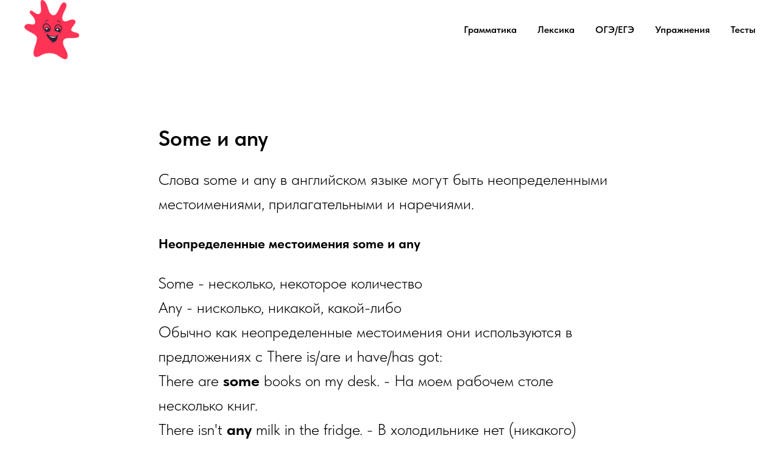

--- FILE ---
content_type: text/html; charset=UTF-8
request_url: https://prostoenglishblog.ru/englishvocabulary/tpost/fpi5mif251-some-i-any
body_size: 23438
content:
<!DOCTYPE html> <html lang="ru"> <head> <meta charset="utf-8" /> <meta http-equiv="Content-Type" content="text/html; charset=utf-8" /> <meta name="viewport" content="width=device-width, initial-scale=1.0" /> <meta name="yandex-verification" content="b3623dc50f26ebce" /> <!--metatextblock-->
    <title>Some и any в английском</title>
    <meta name="description" content="Особенности использования неопределенных местоимений some и any отдельно, а также в составе других слов">
    <meta name="keywords" content="some и any в английском, когда использовать some и any, some или any, неопределенные местоимения в английском">
    <meta name="robots" content="index, follow" />

    <meta property="og:title" content="Some и any в английском" />
    <meta property="og:description" content="Особенности использования неопределенных местоимений some и any отдельно, а также в составе других слов" />
    <meta property="og:type" content="website" />
    <meta property="og:url" content="https://prostoenglishblog.ru/englishvocabulary/tpost/fpi5mif251-some-i-any" />
    <meta property="og:image" content="https://static.tildacdn.com/tild3436-3262-4438-b039-333962666265/black_sea.jpg" />

    <link rel="canonical" href="https://prostoenglishblog.ru/englishvocabulary/tpost/fpi5mif251-some-i-any" />
    <link rel="alternate" type="application/rss+xml" title="Статьи по лексике" href="https://prostoenglishblog.ru/rss-feed-551764749501.xml" />
    <link rel="amphtml" href="https://prostoenglishblog.ru/englishvocabulary/tpost/fpi5mif251-some-i-any?amp=true">

<!--/metatextblock--> <meta name="format-detection" content="telephone=no" /> <meta http-equiv="x-dns-prefetch-control" content="on"> <link rel="dns-prefetch" href="https://ws.tildacdn.com"> <link rel="dns-prefetch" href="https://static.tildacdn.com"> <link rel="shortcut icon" href="https://static.tildacdn.com/tild6366-3762-4133-b133-323931386434/favicon.ico" type="image/x-icon" /> <link rel="apple-touch-icon" href="https://static.tildacdn.com/tild6266-6332-4862-b534-353136633366/Blot_V3__.png"> <link rel="apple-touch-icon" sizes="76x76" href="https://static.tildacdn.com/tild6266-6332-4862-b534-353136633366/Blot_V3__.png"> <link rel="apple-touch-icon" sizes="152x152" href="https://static.tildacdn.com/tild6266-6332-4862-b534-353136633366/Blot_V3__.png"> <link rel="apple-touch-startup-image" href="https://static.tildacdn.com/tild6266-6332-4862-b534-353136633366/Blot_V3__.png"> <!-- Assets --> <script src="https://neo.tildacdn.com/js/tilda-fallback-1.0.min.js" async charset="utf-8"></script> <link rel="stylesheet" href="https://static.tildacdn.com/css/tilda-grid-3.0.min.css" type="text/css" media="all" onerror="this.loaderr='y';"/> <link rel="stylesheet" href="https://static.tildacdn.com/ws/project6142791/tilda-blocks-page30835007.min.css?t=1739190370" type="text/css" media="all" onerror="this.loaderr='y';" /><link rel="stylesheet" href="https://static.tildacdn.com/ws/project6142791/tilda-blocks-page30983088.min.css?t=1768814847" type="text/css" media="all" onerror="this.loaderr='y';" /><link rel="stylesheet" href="https://static.tildacdn.com/ws/project6142791/tilda-blocks-page31065976.min.css?t=1768814847" type="text/css" media="all" onerror="this.loaderr='y';" /> <link rel="stylesheet" href="https://static.tildacdn.com/css/tilda-cover-1.0.min.css" type="text/css" media="all" onerror="this.loaderr='y';" /> <link rel="stylesheet" href="https://static.tildacdn.com/css/tilda-popup-1.1.min.css" type="text/css" media="print" onload="this.media='all';" onerror="this.loaderr='y';" /> <noscript><link rel="stylesheet" href="https://static.tildacdn.com/css/tilda-popup-1.1.min.css" type="text/css" media="all" /></noscript> <link rel="stylesheet" href="https://static.tildacdn.com/css/tilda-feed-1.0.min.css" type="text/css" media="all" /><link rel="stylesheet" href="https://static.tildacdn.com/css/tilda-menusub-1.0.min.css" type="text/css" media="all" /> <link rel="stylesheet" href="https://static.tildacdn.com/css/tilda-slds-1.4.min.css" type="text/css" media="print" onload="this.media='all';" onerror="this.loaderr='y';" /> <noscript><link rel="stylesheet" href="https://static.tildacdn.com/css/tilda-slds-1.4.min.css" type="text/css" media="all" /></noscript> <link rel="stylesheet" href="https://static.tildacdn.com/css/tilda-slides-1.0.min.css" type="text/css" media="all" onerror="this.loaderr='y';" /> <link rel="stylesheet" href="https://static.tildacdn.com/css/fonts-tildasans.css" type="text/css" media="all" onerror="this.loaderr='y';" /> <script nomodule src="https://static.tildacdn.com/js/tilda-polyfill-1.0.min.js" charset="utf-8"></script> <script type="text/javascript">function t_onReady(func) {if(document.readyState!='loading') {func();} else {document.addEventListener('DOMContentLoaded',func);}}
function t_onFuncLoad(funcName,okFunc,time) {if(typeof window[funcName]==='function') {okFunc();} else {setTimeout(function() {t_onFuncLoad(funcName,okFunc,time);},(time||100));}}function t_throttle(fn,threshhold,scope) {return function() {fn.apply(scope||this,arguments);};}</script> <script src="https://static.tildacdn.com/js/jquery-1.10.2.min.js" charset="utf-8" onerror="this.loaderr='y';"></script> <script src="https://static.tildacdn.com/js/tilda-scripts-3.0.min.js" charset="utf-8" defer onerror="this.loaderr='y';"></script> <script src="https://static.tildacdn.com/ws/project6142791/tilda-blocks-page30835007.min.js?t=1739190370" charset="utf-8" onerror="this.loaderr='y';"></script><script src="https://static.tildacdn.com/ws/project6142791/tilda-blocks-page30983088.min.js?t=1768814847" onerror="this.loaderr='y';"></script><script src="https://static.tildacdn.com/ws/project6142791/tilda-blocks-page31065976.min.js?t=1768814847" onerror="this.loaderr='y';"></script> <script src="https://static.tildacdn.com/js/tilda-lazyload-1.0.min.js" charset="utf-8" async onerror="this.loaderr='y';"></script> <script src="https://static.tildacdn.com/js/tilda-cover-1.0.min.js" charset="utf-8" async onerror="this.loaderr='y';"></script> <script src="https://static.tildacdn.com/js/tilda-feed-1.0.min.js" charset="utf-8"></script><script src="https://static.tildacdn.com/js/tilda-menusub-1.0.min.js" charset="utf-8"></script><script src="https://static.tildacdn.com/js/tilda-submenublocks-1.0.min.js" charset="utf-8"></script><script src="https://static.tildacdn.com/js/tilda-forms-1.0.min.js" charset="utf-8"></script><link rel="stylesheet" href="https://static.tildacdn.com/css/tilda-forms-1.0.min.css" type="text/css" media="all"><script src="https://static.tildacdn.com/js/tilda-map-1.0.min.js" charset="utf-8"></script><script src="https://static.tildacdn.com/js/tilda-vote-1.1.min.js" charset="utf-8"></script><script src="https://static.tildacdn.com/js/tilda-animation-sbs-1.0.min.js" charset="utf-8"></script> <script src="https://static.tildacdn.com/js/tilda-slds-1.4.min.js" charset="utf-8" async onerror="this.loaderr='y';"></script> <script src="https://static.tildacdn.com/js/hammer.min.js" charset="utf-8" async onerror="this.loaderr='y';"></script> <script src="https://static.tildacdn.com/js/tilda-menu-1.0.min.js" charset="utf-8" async onerror="this.loaderr='y';"></script> <script src="https://static.tildacdn.com/js/tilda-slides-1.1.min.js" charset="utf-8" onerror="this.loaderr='y';"></script> <script src="https://static.tildacdn.com/js/tilda-skiplink-1.0.min.js" charset="utf-8" async onerror="this.loaderr='y';"></script> <script src="https://static.tildacdn.com/js/tilda-events-1.0.min.js" charset="utf-8" async onerror="this.loaderr='y';"></script> <!-- nominify begin --><script type="text/javascript">!function(){var t=document.createElement("script");t.type="text/javascript",t.async=!0,t.src='https://vk.com/js/api/openapi.js?169',t.onload=function(){VK.Retargeting.Init("VK-RTRG-1727950-4QmT8"),VK.Retargeting.Hit()},document.head.appendChild(t)}();</script><noscript><img src="https://vk.com/rtrg?p=VK-RTRG-1727950-4QmT8" style="position:fixed; left:-999px;" alt=""/></noscript><!-- nominify end --><script type="text/javascript">window.dataLayer=window.dataLayer||[];</script> <script type="text/javascript">(function() {if((/bot|google|yandex|baidu|bing|msn|duckduckbot|teoma|slurp|crawler|spider|robot|crawling|facebook/i.test(navigator.userAgent))===false&&typeof(sessionStorage)!='undefined'&&sessionStorage.getItem('visited')!=='y'&&document.visibilityState){var style=document.createElement('style');style.type='text/css';style.innerHTML='@media screen and (min-width: 980px) {.t-records {opacity: 0;}.t-records_animated {-webkit-transition: opacity ease-in-out .2s;-moz-transition: opacity ease-in-out .2s;-o-transition: opacity ease-in-out .2s;transition: opacity ease-in-out .2s;}.t-records.t-records_visible {opacity: 1;}}';document.getElementsByTagName('head')[0].appendChild(style);function t_setvisRecs(){var alr=document.querySelectorAll('.t-records');Array.prototype.forEach.call(alr,function(el) {el.classList.add("t-records_animated");});setTimeout(function() {Array.prototype.forEach.call(alr,function(el) {el.classList.add("t-records_visible");});sessionStorage.setItem("visited","y");},400);}
document.addEventListener('DOMContentLoaded',t_setvisRecs);}})();</script></head> <body class="t-body" style="margin:0;"> <!--allrecords--> <div id="allrecords" class="t-records" data-post-page="y" data-hook="blocks-collection-content-node" data-tilda-project-id="6142791" data-tilda-page-id="30835007" data-tilda-page-alias="englishvocabulary" data-tilda-formskey="32e32ecd92c27e1d5159b04796142791" data-tilda-lazy="yes" data-tilda-root-zone="com" data-tilda-project-headcode="yes">

<!-- POST START -->

<!--header-->
<div id="t-header" class="t-records" data-hook="blocks-collection-content-node" data-tilda-project-id="6142791" data-tilda-page-id="30983088" data-tilda-formskey="32e32ecd92c27e1d5159b04796142791" data-tilda-lazy="yes" data-tilda-root-zone="one"  data-tilda-project-headcode="yes"     data-tilda-project-country="RU">

    <div id="rec501519395" class="r t-rec t-rec_pb_30" style="padding-bottom:30px; " data-animationappear="off" data-record-type="456"    >
<!-- T456 -->


<div id="nav501519395marker"></div>
			<div class="tmenu-mobile" >
	<div class="tmenu-mobile__container">
			<div class="tmenu-mobile__text t-name t-name_md" field="menu_mob_title">&nbsp;</div>
			
<button type="button" 
    class="t-menuburger t-menuburger_first " 
    aria-label="Navigation menu" 
    aria-expanded="false">
	<span style="background-color:#000000;"></span>
	<span style="background-color:#000000;"></span>
	<span style="background-color:#000000;"></span>
	<span style="background-color:#000000;"></span>
</button>


<script>
function t_menuburger_init(recid) {
	var rec = document.querySelector('#rec' + recid);
	if (!rec) return;
    var burger = rec.querySelector('.t-menuburger');
	if (!burger) return;
    var isSecondStyle = burger.classList.contains('t-menuburger_second');
    if (isSecondStyle && !window.isMobile && !('ontouchend' in document)) {
        burger.addEventListener('mouseenter', function() {
            if (burger.classList.contains('t-menuburger-opened')) return;
            burger.classList.remove('t-menuburger-unhovered');
            burger.classList.add('t-menuburger-hovered');
        });
        burger.addEventListener('mouseleave', function() {
            if (burger.classList.contains('t-menuburger-opened')) return;
            burger.classList.remove('t-menuburger-hovered');
            burger.classList.add('t-menuburger-unhovered');
            setTimeout(function() {
                burger.classList.remove('t-menuburger-unhovered');
            }, 300);
        });
    }

    burger.addEventListener('click', function() {
        if (!burger.closest('.tmenu-mobile') &&
            !burger.closest('.t450__burger_container') &&
            !burger.closest('.t466__container') &&
            !burger.closest('.t204__burger') &&
			!burger.closest('.t199__js__menu-toggler')) {
                burger.classList.toggle('t-menuburger-opened');
                burger.classList.remove('t-menuburger-unhovered');
            }
    });

    var menu = rec.querySelector('[data-menu="yes"]');
    if (!menu) return;
    var menuLinks = menu.querySelectorAll('.t-menu__link-item');
	var submenuClassList = ['t978__menu-link_hook', 't978__tm-link', 't966__tm-link', 't794__tm-link', 't-menusub__target-link'];
    Array.prototype.forEach.call(menuLinks, function (link) {
        link.addEventListener('click', function () {
			var isSubmenuHook = submenuClassList.some(function (submenuClass) {
				return link.classList.contains(submenuClass);
			});
			if (isSubmenuHook) return;
            burger.classList.remove('t-menuburger-opened');
        });
    });

	menu.addEventListener('clickedAnchorInTooltipMenu', function () {
		burger.classList.remove('t-menuburger-opened');
	});
}
t_onReady(function() {
	t_onFuncLoad('t_menuburger_init', function(){t_menuburger_init('501519395');});
});
</script>


<style>
.t-menuburger {
    position: relative;
    flex-shrink: 0;
    width: 28px;
    height: 20px;
    padding: 0;
    border: none;
    background-color: transparent;
    outline: none;
    -webkit-transform: rotate(0deg);
    transform: rotate(0deg);
    transition: transform .5s ease-in-out;
    cursor: pointer;
    z-index: 999;
}

/*---menu burger lines---*/
.t-menuburger span {
    display: block;
    position: absolute;
    width: 100%;
    opacity: 1;
    left: 0;
    -webkit-transform: rotate(0deg);
    transform: rotate(0deg);
    transition: .25s ease-in-out;
    height: 3px;
    background-color: #000;
}
.t-menuburger span:nth-child(1) {
    top: 0px;
}
.t-menuburger span:nth-child(2),
.t-menuburger span:nth-child(3) {
    top: 8px;
}
.t-menuburger span:nth-child(4) {
    top: 16px;
}

/*menu burger big*/
.t-menuburger__big {
    width: 42px;
    height: 32px;
}
.t-menuburger__big span {
    height: 5px;
}
.t-menuburger__big span:nth-child(2),
.t-menuburger__big span:nth-child(3) {
    top: 13px;
}
.t-menuburger__big span:nth-child(4) {
    top: 26px;
}

/*menu burger small*/
.t-menuburger__small {
    width: 22px;
    height: 14px;
}
.t-menuburger__small span {
    height: 2px;
}
.t-menuburger__small span:nth-child(2),
.t-menuburger__small span:nth-child(3) {
    top: 6px;
}
.t-menuburger__small span:nth-child(4) {
    top: 12px;
}

/*menu burger opened*/
.t-menuburger-opened span:nth-child(1) {
    top: 8px;
    width: 0%;
    left: 50%;
}
.t-menuburger-opened span:nth-child(2) {
    -webkit-transform: rotate(45deg);
    transform: rotate(45deg);
}
.t-menuburger-opened span:nth-child(3) {
    -webkit-transform: rotate(-45deg);
    transform: rotate(-45deg);
}
.t-menuburger-opened span:nth-child(4) {
    top: 8px;
    width: 0%;
    left: 50%;
}
.t-menuburger-opened.t-menuburger__big span:nth-child(1) {
    top: 6px;
}
.t-menuburger-opened.t-menuburger__big span:nth-child(4) {
    top: 18px;
}
.t-menuburger-opened.t-menuburger__small span:nth-child(1),
.t-menuburger-opened.t-menuburger__small span:nth-child(4) {
    top: 6px;
}

/*---menu burger first style---*/
@media (hover), (min-width:0\0) {
    .t-menuburger_first:hover span:nth-child(1) {
        transform: translateY(1px);
    }
    .t-menuburger_first:hover span:nth-child(4) {
        transform: translateY(-1px);
    }
    .t-menuburger_first.t-menuburger__big:hover span:nth-child(1) {
        transform: translateY(3px);
    }
    .t-menuburger_first.t-menuburger__big:hover span:nth-child(4) {
        transform: translateY(-3px);
    }
}

/*---menu burger second style---*/
.t-menuburger_second span:nth-child(2),
.t-menuburger_second span:nth-child(3) {
    width: 80%;
    left: 20%;
    right: 0;
}
@media (hover), (min-width:0\0) {
    .t-menuburger_second.t-menuburger-hovered span:nth-child(2),
    .t-menuburger_second.t-menuburger-hovered span:nth-child(3) {
        animation: t-menuburger-anim 0.3s ease-out normal forwards;
    }
    .t-menuburger_second.t-menuburger-unhovered span:nth-child(2),
    .t-menuburger_second.t-menuburger-unhovered span:nth-child(3) {
        animation: t-menuburger-anim2 0.3s ease-out normal forwards;
    }
}

.t-menuburger_second.t-menuburger-opened span:nth-child(2),
.t-menuburger_second.t-menuburger-opened span:nth-child(3){
    left: 0;
    right: 0;
    width: 100%!important;
}

/*---menu burger third style---*/
.t-menuburger_third span:nth-child(4) {
    width: 70%;
    left: unset;
    right: 0;
}
@media (hover), (min-width:0\0) {
    .t-menuburger_third:not(.t-menuburger-opened):hover span:nth-child(4) {
        width: 100%;
    }
}
.t-menuburger_third.t-menuburger-opened span:nth-child(4) {
    width: 0!important;
    right: 50%;
}

/*---menu burger fourth style---*/
.t-menuburger_fourth {
	height: 12px;
}
.t-menuburger_fourth.t-menuburger__small {
	height: 8px;
}
.t-menuburger_fourth.t-menuburger__big {
	height: 18px;
}
.t-menuburger_fourth span:nth-child(2),
.t-menuburger_fourth span:nth-child(3) {
    top: 4px;
    opacity: 0;
}
.t-menuburger_fourth span:nth-child(4) {
    top: 8px;
}
.t-menuburger_fourth.t-menuburger__small span:nth-child(2),
.t-menuburger_fourth.t-menuburger__small span:nth-child(3) {
    top: 3px;
}
.t-menuburger_fourth.t-menuburger__small span:nth-child(4) {
    top: 6px;
}
.t-menuburger_fourth.t-menuburger__small span:nth-child(2),
.t-menuburger_fourth.t-menuburger__small span:nth-child(3) {
    top: 3px;
}
.t-menuburger_fourth.t-menuburger__small span:nth-child(4) {
    top: 6px;
}
.t-menuburger_fourth.t-menuburger__big span:nth-child(2),
.t-menuburger_fourth.t-menuburger__big span:nth-child(3) {
    top: 6px;
}
.t-menuburger_fourth.t-menuburger__big span:nth-child(4) {
    top: 12px;
}
@media (hover), (min-width:0\0) {
    .t-menuburger_fourth:not(.t-menuburger-opened):hover span:nth-child(1) {
        transform: translateY(1px);
    }
    .t-menuburger_fourth:not(.t-menuburger-opened):hover span:nth-child(4) {
        transform: translateY(-1px);
    }
    .t-menuburger_fourth.t-menuburger__big:not(.t-menuburger-opened):hover span:nth-child(1) {
        transform: translateY(3px);
    }
    .t-menuburger_fourth.t-menuburger__big:not(.t-menuburger-opened):hover span:nth-child(4) {
        transform: translateY(-3px);
    }
}
.t-menuburger_fourth.t-menuburger-opened span:nth-child(1),
.t-menuburger_fourth.t-menuburger-opened span:nth-child(4) {
    top: 4px;
}
.t-menuburger_fourth.t-menuburger-opened span:nth-child(2),
.t-menuburger_fourth.t-menuburger-opened span:nth-child(3) {
    opacity: 1;
}

/*---menu burger animations---*/
@keyframes t-menuburger-anim {
    0% {
        width: 80%;
        left: 20%;
        right: 0;
    }

    50% {
        width: 100%;
        left: 0;
        right: 0;
    }

    100% {
        width: 80%;
        left: 0;
        right: 20%;

    }
}
@keyframes t-menuburger-anim2 {
    0% {
        width: 80%;
        left: 0;
    }

    50% {
        width: 100%;
        right: 0;
        left: 0;
    }

    100% {
        width: 80%;
        left: 20%;
        right: 0;
    }
}
</style>	</div>
</div>

<style>
.tmenu-mobile {
	background-color: #111;
	display: none;
	width: 100%;
	top: 0;
	z-index: 990;
}

.tmenu-mobile_positionfixed {
	position: fixed;
}

.tmenu-mobile__text {
	color: #fff;
}

.tmenu-mobile__container {
	min-height: 64px;
	padding: 20px;
	position: relative;
	box-sizing: border-box;
	display: -webkit-flex;
	display: -ms-flexbox;
	display: flex;
	-webkit-align-items: center;
	    -ms-flex-align: center;
	        align-items: center;
	-webkit-justify-content: space-between;
	    -ms-flex-pack: justify;
	        justify-content: space-between;
}

.tmenu-mobile__list {
	display: block;
}

.tmenu-mobile__burgerlogo {
    display: inline-block;
    font-size: 24px;
    font-weight: 400;
    white-space: nowrap;
    vertical-align: middle;
}

.tmenu-mobile__imglogo {
	height: auto;
    display: block;
    max-width: 300px!important;
	box-sizing: border-box;
	padding: 0;
	margin: 0 auto;
}

@media screen and (max-width: 980px) {
	.tmenu-mobile__menucontent_hidden {
		display: none;
		height: 100%;
	}
	.tmenu-mobile {
		display: block;
	}
}
@media screen and (max-width: 980px) {
    		#rec501519395 .tmenu-mobile {
            background-color: #ffffff;
        }
    	
            #rec501519395 .t-menuburger {
            -webkit-order: 1;
	    	-ms-flex-order: 1;
	        	order: 1;
        }
    }
</style>

	    
                
                
            
        
                            
        
                                
        
            
                                                                
                                                                                                                                                                
                                                                                
                                                                                
                                                                                
                                                                                
                                                                                
                                                                                
                                                                                                                    
                                                                                
                                                                                
                                                                                
                                                                                                                                                            
                                                                                
                                     
        
                
        
                            
                                                        
         

         
     
            <style> #rec501519395 .tmenu-mobile__burgerlogo a {   color: #ffffff; }</style>
    	    
                
                
            
        
                            
        
                                
        
            
                                                                
                                                                                                                                                                
                                                                                
                                                                                
                                                                                
                                                                                
                                                                                
                                                                                
                                                                                                                    
                                                                                
                                                                                
                                                                                
                                                                                                                                                            
                                                                                
                                     
        
                
        
                                                                    
                                                        
         

         
     
            <style> #rec501519395 .tmenu-mobile__burgerlogo__title {   color: #ffffff; }</style>
    
<div id="nav501519395"  class="t456 t456__positionstatic  tmenu-mobile__menucontent_hidden" style="background-color: rgba(255,255,255,1);  " data-bgcolor-hex="#ffffff" data-bgcolor-rgba="rgba(255,255,255,1)" data-navmarker="nav501519395marker" data-appearoffset="" data-bgopacity-two="" data-menushadow="" data-menushadow-css="" data-bgopacity="1"   data-menu-items-align="right" data-menu="yes">
	<div class="t456__maincontainer " style="">
					<div class="t456__leftwrapper" style="min-width:90px;width:90px;">				
				<div class="t456__logowrapper" style="display: block;">
										<a href="https://prostoenglishblog.ru/" >
																		<img class="t456__imglogo t456__imglogomobile" 
								src="https://static.tildacdn.com/tild3134-6532-4866-b738-653362653965/Blot_V3__.png" 
								imgfield="img" 
								style="max-width: 90px; width: 90px;"
								 alt="Company"
								>
																</a>
									</div>
			</div>
		
					<nav 
				class="t456__rightwrapper t456__menualign_right" 
				style="">
				<ul role="list" class="t456__list t-menu__list">
																														<li class="t456__list_item" 
								style="padding:0 15px 0 0;">
								<a class="t-menu__link-item"
								   										href="/englishgrammar"
									 
									                                     
																		data-menu-submenu-hook="" 
									data-menu-item-number="1">Грамматика</a>
																	</li>
																				<li class="t456__list_item" 
								style="padding:0 15px;">
								<a class="t-menu__link-item"
								   										href="/englishvocabulary"
									 
									                                     
																		data-menu-submenu-hook="" 
									data-menu-item-number="2">Лексика</a>
																	</li>
																				<li class="t456__list_item" 
								style="padding:0 15px;">
								<a class="t-menu__link-item"
								   										href="https://prostoenglishblog.ru/exams"
									 
									                                     
																		data-menu-submenu-hook="" 
									data-menu-item-number="3">ОГЭ/ЕГЭ</a>
																	</li>
																				<li class="t456__list_item" 
								style="padding:0 15px;">
								<a class="t-menu__link-item"
								   										href="/practice"
									 
									                                     
																		data-menu-submenu-hook="" 
									data-menu-item-number="4">Упражнения</a>
																	</li>
																				<li class="t456__list_item" 
								style="padding:0 0 0 15px;">
								<a class="t-menu__link-item"
								   										href="https://prostoenglishblog.ru/tests"
									 
									                                     
																		data-menu-submenu-hook="" 
									data-menu-item-number="5">Тесты</a>
																	</li>
																														</ul>
			</nav>
		
			</div>
</div>



	
	<style>
		@media screen and (max-width: 980px) {
			#rec501519395 .t456__leftcontainer{
				padding: 20px;
			}
		}
		@media screen and (max-width: 980px) {
			#rec501519395 .t456__imglogo{
				padding: 20px 0;
			}
		}
	</style>
	


<script type="text/javascript">

	
			
		t_onReady(function() {
			t_onFuncLoad('t_menu__highlightActiveLinks', function () {
				t_menu__highlightActiveLinks('.t456__list_item a');
			});
			
						
		});
		
	
	
	t_onReady(function () {
		t_onFuncLoad('t_menu__setBGcolor', function () {
			t_menu__setBGcolor('501519395', '.t456');

        	window.addEventListener('resize', function () {
        		t_menu__setBGcolor('501519395', '.t456');
        	});
		});
		t_onFuncLoad('t_menu__interactFromKeyboard', function () {
	        t_menu__interactFromKeyboard('501519395');
		});
	});
	

	
	</script>

	<script type="text/javascript">
		  
		t_onReady(function () {
			t_onFuncLoad('t_menu__createMobileMenu', function () {
				t_menu__createMobileMenu('501519395', '.t456');
			});
		});
		
	</script>


<style>
#rec501519395 .t-menu__link-item{
		}







@supports (overflow:-webkit-marquee) and (justify-content:inherit)
{
	#rec501519395 .t-menu__link-item,
	#rec501519395 .t-menu__link-item.t-active {
	opacity: 1 !important;
	}
}
</style>
																	
	


	    
                
                
            
        
                            
        
                                
        
            
                                                                
                                                                                                                    
                                                                                
                                                                                
                                                                                
                                                                                
                                                                                
                                                                                
                                                                                                                    
                                                                                
                                                                                
                                     
        
                
        
                                                                    
                            
         

         
     
    	    
                
                
            
        
                            
        
                                
        
            
                                                                
                                                                                                                                                                
                                                                                
                                                                                
                                                                                
                                                                                
                                                                                
                                                                                
                                                                                                                    
                                                                                
                                                                                
                                                                                
                                                                                                                                                            
                                                                                
                                     
        
                
        
                            
                                                        
         

         
            
        
                            
        
                                
        
            
                                                                
                                                                                                                                                                
                                                                                
                                                                                
                                                                                                                    
                                                                                
                                                                                
                                                                                
                                                                                                                    
                                                                                
                                                                                
                                                                                
                                     
        
                
        
                            
                                                        
         

         
     
            <style> #rec501519395 .t456__logowrapper a {   color: #ffffff; } #rec501519395 a.t-menu__link-item {   color: #000000; font-weight: 600; }</style>
    	    
                
                
            
        
                            
        
                                
        
            
                                                                
                                                                                                                                                                
                                                                                
                                                                                
                                                                                
                                                                                
                                                                                
                                                                                
                                                                                                                    
                                                                                
                                                                                
                                                                                
                                                                                                                                                            
                                                                                
                                     
        
                
        
                                                                    
                                                        
         

         
     
            <style> #rec501519395 .t456__logo {   color: #ffffff; }</style>
    
	                                                        
    
</div>

</div>
<!--/header-->



    <style>
        .t-feed__post-popup__close-wrapper {
            display: none !important;
        }
    </style>


      






<div id="rec501486699" class="r t-rec">
    <div class="t-feed">

        <div class="t-feed__post-popup t-popup_show" style="background-color:#ffffff;display:block;" data-feed-popup-postuid="fpi5mif251" data-feed-popup-feeduid="551764749501">

            <div class="t-feed__post-popup__close-wrapper">

                <a href="https://prostoenglishblog.ru/englishvocabulary" class="t-popup__close">
                    <div class="t-popup__close-wrapper">
                        <svg class="t-popup__close-icon" width="11" height="20" viewBox="0 0 11 20" fill="none" xmlns="http://www.w3.org/2000/svg">
                            <path d="M1 1L10 10L1 19" stroke="#000000" stroke-width="2"/>
                        </svg>
                    </div>
                </a>

                <div class="t-feed__post-popup__close-text-wrapper">
                    <div class="js-feed-close-text t-feed__post-popup__close-text t-descr t-descr_xxs" style="color:#000000;">
                                                    Статьи по лексике
                                            </div>
                </div>

                                <div class="t-feed__share-container">
                    <div class="js-feed-share-open t-feed__share-icon" style=" width: 20px;  height: 20px; ">
                        <svg xmlns="http://www.w3.org/2000/svg" viewBox="0 0 17.92 15.79" style="fill:#000000;">
                            <g data-name="Слой 2">
                                <path d="M16 9.67v6H.19v-12h7.18a7.1 7.1 0 00-1.46.89 7 7 0 00-1.08 1.11H2.19v8H14v-1.9z"/>
                                <path d="M17.73 5.7L12.16.13V3.8c-1.45.06-7 .73-7.62 7.08a.07.07 0 00.13 0c.49-1.35 2.11-3.43 7.49-3.52v3.88z"/>
                            </g>
                        </svg>
                    </div>
                    <div class="t-feed__share " style="background-color:#ffffff;">
                        <div class="t-feed__share-arrow" style="border-bottom: 8px solid #ffffff;"></div>
                        <div class="ya-share2" data-access-token:facebook="" data-yashareL10n="en" data-services="vkontakte,odnoklassniki," data-counter=""></div>
                    </div>
                </div>
                
            </div>

            <div class="t-feed__post-popup__container t-container t-popup__container t-popup__container-static">
                <div itemscope itemtype="https://schema.org/BlogPosting" class="t-feed__post-popup__content-wrapper">

                <div class="t-feed__post-popup__content t-col t-col_8">
                    <div style="display: none;">
                        <meta itemprop="datePublished" content="2022-11-04MSK14:15:00+03:00" />
                        <meta itemprop="dateModified" content="2024-06-07MSK08:41:17+03:00" />
                        <meta itemprop="mainEntityOfPage" content="https://prostoenglishblog.ru/englishvocabulary/tpost/fpi5mif251-some-i-any" />
                        <div itemprop="publisher" itemscope itemtype="https://schema.org/Organization">
                            <meta itemprop="logo" content="" />
                            <meta itemprop="name" content="" />
                            <meta itemprop="address" content="" />
                            <meta itemprop="telephone" content="" />
                        </div>
                    </div>

                                                                        
                                                            <div class="t-feed__post-popup__title-wrapper">
                                    <h1 itemprop="headline" class="js-feed-post-title t-feed__post-popup__title t-title t-title_xxs">Some и any</h1>
                                </div>
                            
                            
                                                    
                                            
                    
                    
                    
                                            <div id="feed-text" class="r t-feed__post-popup__text-wrapper" data-animationappear="off">
                            <div itemprop="articleBody" class="js-feed-post-text t-feed__post-popup__text t-text t-text_md"><section><blockquote class="t-redactor__preface">Слова some и any в английском языке могут быть неопределенными местоимениями, прилагательными и наречиями.</blockquote><br /><h4 class="t-redactor__h4">Неопределенные местоимения some и any</h4><br /><blockquote class="t-redactor__preface">Some - несколько, некоторое количество</blockquote><blockquote class="t-redactor__preface">Any - нисколько, никакой, какой-либо</blockquote><blockquote class="t-redactor__preface">Обычно как неопределенные местоимения они используются в предложениях с There is/are и have/has got:</blockquote><blockquote class="t-redactor__preface">There are <strong>some</strong> books on my desk. - На моем рабочем столе несколько книг.</blockquote><blockquote class="t-redactor__preface">There isn't <strong>any</strong> milk in the fridge. - В холодильнике нет (никакого) молока.</blockquote><blockquote class="t-redactor__preface">She's got <strong>some</strong> good news. - У нее есть (несколько) хорошие новости.</blockquote><blockquote class="t-redactor__preface">We haven't got <strong>any</strong> vegetables. - У нас нет (никаких) овощей.</blockquote><blockquote class="t-redactor__preface">В этих примерах some и any заменяют имена существительные или числительные, выражающие количество. Поэтому здесь они выступают в роли местоимений.</blockquote><br /><figure contenteditable="false"><hr /></figure><blockquote class="t-redactor__preface">Как правило,&nbsp;<strong>some&nbsp;</strong>употребляется в утвердительных предложениях, а&nbsp;<strong>any&nbsp;</strong>в вопросах и отрицаниях:</blockquote><blockquote class="t-redactor__preface">Miranda has<strong>n't&nbsp;</strong>got&nbsp;<strong>any&nbsp;</strong>close friends in her class. - У Миранды нет (никаких) близких друзей в классе.</blockquote><blockquote class="t-redactor__preface">Have you got&nbsp;<strong>any&nbsp;</strong>questions? - У вас есть какие-либо вопросы?</blockquote><blockquote class="t-redactor__preface">I've got&nbsp;<strong>some&nbsp;</strong>good stories. - У меня есть несколько хороших историй.</blockquote><figure contenteditable="false"><hr /></figure><br /><blockquote class="t-redactor__preface"><strong style="color: rgb(250, 56, 91);">НО! </strong>В ряде вопросов мы будем использовать <strong>some</strong>, если:</blockquote><blockquote class="t-redactor__preface"><u>вопрос выражает просьбу</u></blockquote><blockquote class="t-redactor__preface">Can I have&nbsp;<strong>some&nbsp;</strong>water, please? - Можно мне немного воды?</blockquote><blockquote class="t-redactor__preface"><u>вопрос выражает предложение</u></blockquote><blockquote class="t-redactor__preface">Would you like some coffee? - Не хотите кофе?</blockquote><blockquote class="t-redactor__preface"><u>вопрос выражает совет, намек, рекомендацию</u></blockquote><blockquote class="t-redactor__preface">Shall we order&nbsp;<strong>some&nbsp;</strong>food? - Закажем еды?</blockquote><br /><blockquote class="t-redactor__preface"><strong>Any&nbsp;</strong>в значении "<em>не важно</em>", "<em>любой</em>" используется в утвердительных высказываниях:</blockquote><blockquote class="t-redactor__preface">Which colour do you want? - Oh, <strong>any</strong> colour, I don't mind.</blockquote><blockquote class="t-redactor__preface">Какой цвет ты хочешь? - О, любой, не важно.</blockquote><figure contenteditable="false"><hr /></figure><blockquote class="t-redactor__preface"><strong>Some&nbsp;</strong>и&nbsp;<strong>any&nbsp;</strong>в составе слов</blockquote><blockquote class="t-redactor__preface">С помощью some и any образуются неопределенные местоимения от следующих слов:</blockquote><blockquote class="t-redactor__preface">one</blockquote><blockquote class="t-redactor__preface">body</blockquote><blockquote class="t-redactor__preface">thing</blockquote><blockquote class="t-redactor__preface">where</blockquote><blockquote class="t-redactor__preface">Использование местоимений <strong><em>someone, anyone, somebody, anybody, something, anything, somewhere, anywhere</em></strong> обусловлено теми же правилами, что и употребление самих some и any: в утверждениях <strong>some</strong>, в отрицаниях и вопросах - <strong>any</strong>.</blockquote><blockquote class="t-redactor__preface">I know&nbsp;<strong>someone&nbsp;</strong>who can help. - Я знаю кого-то, кто может помочь.</blockquote><blockquote class="t-redactor__preface">She didn't see&nbsp;<strong>anyone</strong>. - Она никого не видела.</blockquote><blockquote class="t-redactor__preface">There's&nbsp;<strong>somebody&nbsp;</strong>in the kitchen. - На кухне кто-то есть.</blockquote><blockquote class="t-redactor__preface">There is<strong>n't anybody&nbsp;</strong>in the classroom. - В классе никого нет.</blockquote><blockquote class="t-redactor__preface">I've got&nbsp;<strong>something&nbsp;</strong>to tell you. - У меня кое-что есть тебе рассказать.</blockquote><blockquote class="t-redactor__preface">He does<strong>n't&nbsp;</strong>know&nbsp;<strong>anything&nbsp;</strong>about the accident. - Он ничего не знает о происшествии.</blockquote><blockquote class="t-redactor__preface">We'd like to go&nbsp;<strong>somewhere&nbsp;</strong>for our holiday. - Мы бы хотели поехать куда-нибудь в отпуск.</blockquote><blockquote class="t-redactor__preface">They&nbsp;<strong>don't&nbsp;</strong>need to go&nbsp;<strong>anywhere</strong>. - Им нет необходимости куда-либо идти.</blockquote><figure contenteditable="false"><hr /></figure><blockquote class="t-redactor__preface">Однако, слова с any могут использоваться в утвердительных предложениях, когда речь идет о людях, предметах или местах в общем и целом, и их смысловая нагрузка выражена в значении "любой". В то время как слова с some подразумевают что-то или кого-то определенного ("кто-то, кто-нибудь, <strong>но </strong>не любой"):</blockquote><blockquote class="t-redactor__preface">Anyone can do it. - Любой (человек в общем и целом) может это сделать.</blockquote><blockquote class="t-redactor__preface">Somebody can do it. - Кто-то может это сделать (но не любой человек).</blockquote><br /><br /><br /></section></div>
                        </div>
                    
                                            <a  class="t-feed__post-popup__author-link" rel="author">
                        <div class="js-feed-post-author t-feed__post-popup__author-wrapper">
                                                        <span itemprop="author" class="js-feed-post-author-name t-feed__post-popup__author-name t-descr t-descr_xxs">ProstoEnglishBlog</span>
                        </div>
                        </a>
                    
                                                                    <div class="t-feed__post-popup__date-parts-wrapper t-feed__post-popup__date-parts-wrapper_aftertext">
                                                                                            <span class="t-feed__post-popup__date-wrapper">
                                    <span class="js-feed-post-date t-feed__post-popup__date t-uptitle t-uptitle_sm">2022-11-04 14:15</span>
                                </span>
                                                                                                                                                            <a href="https://prostoenglishblog.ru/englishvocabulary#!/tfeeds/551764749501/c/Местоимения" class="t-feed__post-popup__tag"><span class="t-uptitle t-uptitle_xs" itemprop="about">Местоимения</span></a>
                                                                                    </div>
                                            
                    
                </div>
                </div>

                
                
            </div>

            
        </div>

    </div>
</div>



<style type="text/css">
#rec501486699 .t-feed__post-popup__cover-wrapper .t-slds__bullet_active .t-slds__bullet_body,
#rec501486699 .t-feed__post-popup__cover-wrapper .t-slds__bullet:hover .t-slds__bullet_body {
    background-color: #222 !important;
}

#rec501486699 .t-feed__post-popup__arrow-top {
    position:fixed;
    z-index:1;
    bottom:20px;
    left: 20px;
    
    
    min-height:30px;
}

#rec501486699 .t-feed__post-popup__arrow-top svg path {
    
}
</style>







<script type="text/javascript">
    $(document).ready(function(){
        $('body').append('<script type="text\/javascript" src="https:\/\/static.tildacdn.com\/js\/ya-share.js" async="async" charset="utf-8"><\/script>');
        var popup = $('.t-feed__post-popup');
        t_onFuncLoad('t_feed_openShare', function () {
            t_feed_openShare(popup);
        });
    });
</script>


    

<script type="text/javascript">
    $(document).ready(function(){
        window.tFeedPosts = {};

        var recid = '501486699';

        var opts = {
            "feeduid": "551764749501",
            "previewmode": "yes",
            "align": "left",
            "amountOfPosts": "",
            "reverse": "desc",
            "blocksInRow": "3",
            "blocksClass": "t-feed__grid-col t-col t-col_4",
            "blocksWidth": "360",
            "colClass": "",
            "prefixClass": "",
            "vindent": "",
            "dateFormat": "4",
            "timeFormat": "",
            "imageRatio": "75",
            "hasOriginalAspectRatio": false,
            "imageHeight": "",
            "imageWidth": "",
            "dateFilter": 'all',
            "showPartAll": true,
            "showImage": true,
            "showShortDescr": true,
            "showParts": false,
            "showDate": false,
            "hideFeedParts": false,
            "parts_opts": {
                "partsBgColor": "#ffffff",
                "partsBorderSize": "1px",
                "partsBorderColor": "#000000",
                "align": "center"
            },
            "btnsAlign": false,
            "colWithBg": {
                "paddingSize": "",
                "background": "",
                "borderRadius": "",
                "shadowSize": "",
                "shadowOpacity": "",
                "shadowSizeHover": "",
                "shadowOpacityHover": "",
                "shadowShiftyHover": ""
            },
            "separator": {
                "height": "",
                "color": "",
                "opacity": "",
                "hideSeparator": false
            },
            "btnAllPosts": {
                "text": "",
                "link": "",
                "target": ""
            },
            "popup_opts": {
                "popupBgColor": "#ffffff",
                "overlayBgColorRgba": "rgba(255,255,255,1)",
                "closeText": "",
                "iconColor": "#000000",
                "popupStat": "",
                "titleColor": "",
                "textColor": "",
                "subtitleColor": "",
                "datePos": "aftertext",
                "partsPos": "aftertext",
                "imagePos": "aftertitle",
                "inTwoColumns": false,
                "zoom": false,
                "styleRelevants": "",
                "methodRelevants": "random",
                "titleRelevants": "",
                "showRelevants": "",
                "titleFontFamily": "",
                "descrFontFamily": "",
                "subtitleFontFamily": "",
                "shareStyle": "t-feed__share_black-white",
                "shareBg": "",
                "isShare": false,
                "shareServices": "",
                "shareFBToken": "",
                "showDate": false,
                "bgSize": "cover"
            },
            "arrowtop_opts": {
                "isShow": false,
                "style": "",
                "color": "",
                "bottom": "",
                "left": "",
                "right": ""
            },
            "gallery": {
                "control": "",
                "arrowSize": "",
                "arrowBorderSize": "",
                "arrowColor": "",
                "arrowColorHover": "",
                "arrowBg": "",
                "arrowBgHover": "",
                "arrowBgOpacity": "",
                "arrowBgOpacityHover": "",
                "showBorder": "",
                "dotsWidth": "",
                "dotsBg": "",
                "dotsActiveBg": "",
                "dotsBorderSize": ""
            },
            "typo": {
                "title": "color:#000000;font-family:'TildaSans';",
                "descr": "font-family:'TildaSans';",
                "subtitle": "font-family:'TildaSans';"
            },
            "amountOfSymbols": "",
            "bbtnStyle": "color:#ffffff;background-color:#000000;border-radius:3px; -moz-border-radius:3px; -webkit-border-radius:3px;",
            "btnStyle": "color:#000000;border:1px solid #000000;background-color:#ffffff;border-radius:5px; -moz-border-radius:5px; -webkit-border-radius:5px;",
            "btnTextColor": "#000000",
            "btnType": "",
            "btnSize": "sm",
            "btnText": "",
            "btnReadMore": "",
            "isHorizOnMob": false,
            "itemsAnim": "",
            "datePosPs": "beforetitle",
            "partsPosPs": "beforetitle",
            "imagePosPs": "beforetitle",
            "datePos": "afterdescr",
            "partsPos": "onimage",
            "imagePos": "beforetitle"
        };

        var post = {
            uid: 'fpi5mif251',
            date: '2022-11-04 14:15',
            mediatype: 'image',
            mediadata: '',
            postparts: [{"partuid":"516656839421","parttitle":"\u041c\u0435\u0441\u0442\u043e\u0438\u043c\u0435\u043d\u0438\u044f","parturl":"https:\/\/prostoenglishblog.ru\/englishvocabulary#!\/tfeeds\/551764749501\/c\/\u041c\u0435\u0441\u0442\u043e\u0438\u043c\u0435\u043d\u0438\u044f"}]
        };

        t_onFuncLoad('t_feed_PostInit', function() {
            t_feed_PostInit(recid, opts, post);
        });

        t_onFuncLoad('t_feed__drawPostPopupVideo', function() {
            var postVideoHtml = t_feed__drawPostPopupVideo(post);
            $('.js-feed-cover-video').html(postVideoHtml);
        });

        t_feed_formateDate_snippet('2022-11-04 14:15');       // todo: t_feed_formateDate(date, opts, recid)

        if ($('.t-feed__post-popup__text-wrapper').hasClass('t-feed__post-popup__text-wrapper_zoom')) {
            t_onFuncLoad('t_feed_addZoom', function () {
                t_feed_addZoom();
            });
        }

        var arrowTop = $('.t-feed__post-popup__arrow-top');
        var popup = $('.t-feed__post-popup');
        popup.scroll(function() {
            t_onFuncLoad('t_feed_addPostPopupArrowTop', function () {
                t_feed_addPostPopupArrowTop($(this), arrowTop);
            });
        });
        arrowTop.on('click', function() {
            popup.animate({scrollTop: 0}, 300);
        });

        t_onFuncLoad('t_feed_getCountOfViews', function () {
            t_feed_getCountOfViews($('.t-feed__post-popup'));
        });

        if ($('.js-feed-relevants').length > 0) {
            t_onFuncLoad('t_feed_addRelevantsPosts', function () {
                t_feed_addRelevantsPosts(recid, opts, post, post.uid);
            });
        }

        var bgColor = '#ffffff';
        bgColor = bgColor ? bgColor.replace('1)', '0.9)') : '';
        $('.t-feed__post-popup__close-wrapper').css('background-color', bgColor);
    });

    function t_feed_drawParts_snippet(parts) {
        var tagsHTML = '';
        parts.split(',').forEach(function(item) {
            tagsHTML += '<span class="t-uptitle t-uptitle_xs">' + item + '</span>';
        });

        $('.js-feed-post-tags').html(tagsHTML);
    }

    function t_feed_formateDate_snippet(date) {
        var dayDate = date.split(' ')[0];
        var timeDate = date.split(' ')[1];
        var dateParts = dayDate.split('-');
        var newDate = new Date(dateParts[0], dateParts[1] - 1, dateParts[2]);
        var time = +'' == 1? ' ' + timeDate : '';
        var newMonth = newDate.getMonth();
        var day = dateParts[2];
        var month = dateParts[1];
        var year = dateParts[0];
        var newDate = '';
        var monthArr = ['january', 'february', 'march', 'april', 'may', 'june', 'july', 'august', 'september', 'october', 'november', 'december'];
        var monthTitle = t_feed_getDictionary_snippet(monthArr[newMonth]);
        switch (+'4') {
            case 1:
                newDate = month + '-' + day + '-' + year + time;
                break;
            case 2:
                newDate = day + '-' + month + '-' + year + time;
                break;
            case 3:
                newDate = day + '/' + month + '/' + year + time;
                break;
            case 4:
                newDate = day + '.' + month + '.' + year + time;
                break;
            case 5:
                newDate = monthTitle[0] + ' ' + day + ', ' + year + time;
                break;
            case 6:
                newDate = day + ' ' + monthTitle[1] + ' ' + year + time;
                break;
            default:
                newDate = t_feed_addDefaultDate_snippet(dateParts, date, monthTitle, time);
                break;
        }

        $('.js-feed-post-date').html(newDate);
    }

    function t_feed_addDefaultDate_snippet(dateParts, date, monthTitle, time) {
        var lang = t_feed_returnLang_snippet();
        var currentDate = new Date();
        var postDateMs = Date.parse(date);
        var diffDate = currentDate - postDateMs;
        var days = Math.floor(diffDate / (60 * 60 * 1000 * 24));
        var agoTitle = t_feed_getDictionary_snippet('ago');
        var daysTitle = (lang == 'RU' || lang == 'UK') && (days > 4) ? t_feed_getDictionary_snippet('days')[1] : t_feed_getDictionary_snippet('days')[0];
        var currentYear = currentDate.getFullYear();
        var postYear = +date.split('-')[0];
        var agoTitleSeparator = (lang == 'JA' || lang == 'CN') ? '' : ' ';
        var year = postYear != currentYear ? postYear : '';
        var defaultDate = '';

        if (days == 0) {
            defaultDate = t_feed_getDictionary_snippet('today');
        }

        if (days == 1) {
            defaultDate = t_feed_getDictionary_snippet('yesterday');
        }

        if (days > 1 && days < 15) {
            if (lang == 'FR' || lang == 'DE' || lang == 'ES' || lang == 'PT') {
                defaultDate = agoTitle + agoTitleSeparator + days + agoTitleSeparator + daysTitle;
            } else {
                defaultDate = days + agoTitleSeparator + daysTitle + agoTitleSeparator + agoTitle;
            }
        }

        if (days >= 15 || postYear > currentYear) {
            defaultDate = t_feed_addFullDate_snippet(lang, dateParts[2], monthTitle, year) + time;
        }

        return defaultDate;
    }

    function t_feed_addFullDate_snippet(lang, day, month, year) {
        var monthSeparator = lang == 'DE' ? '. ' : ' ';
        var datePartSeparator = ' ';
        if (lang == 'EN') {
            datePartSeparator = year != '' ? ', ' : '';
        } else if (lang == 'ES' || lang == 'PT') {
            datePartSeparator = year != '' ? ' de ' : '';
        }

        var monthTitle = month[1];
        if (lang == 'EN' || lang == 'DE') {
            monthTitle = month[0];
        }

        if (lang == 'EN') {
            return monthTitle + ' ' + day + datePartSeparator + year;
        } else if (lang == 'JA' || lang == 'CN') {
            return year + monthTitle + day;
        } else {
            return day + monthSeparator + monthTitle + datePartSeparator + year;
        }
    }

    function t_feed_getDictionary_snippet(msg) {
        var dict = [];

        dict['seealso'] = {
            EN: 'See also',
            RU: 'Смотрите также',
            FR: 'Voir également',
            DE: 'Siehe auch',
            ES: 'Ver también',
            PT: 'Veja também',
            UK: 'Дивись також',
            JA: 'また見なさい',
            CN: '也可以看看'
        };

        dict['today'] = {
            EN: 'Today',
            RU: 'Сегодня',
            FR: 'Aujourd\'hui',
            DE: 'Heute',
            ES: 'Hoy',
            PT: 'Hoje',
            UK: 'Сьогодні',
            JA: '今日',
            CN: '今天'
        };

        dict['yesterday'] = {
            EN: 'Yesterday',
            RU: 'Вчера',
            FR: 'Hier',
            DE: 'Gestern',
            ES: 'Ayer',
            PT: 'Ontem',
            UK: 'Вчора',
            JA: '昨日',
            CN: '昨天'
        };

        dict['days'] = {
            EN: ['days'],
            RU: ['дня', 'дней'],
            FR: ['jours'],
            DE: ['tagen'],
            ES: ['dias'],
            PT: ['dias'],
            UK: ['дні', 'днів'],
            JA: ['日'],
            CN: ['天']
        };

        dict['ago'] = {
            EN: 'ago',
            RU: 'назад',
            FR: 'Il y a',
            DE: 'Vor',
            ES: 'Hace',
            PT: 'Há',
            UK: 'тому',
            JA: '前',
            CN: '前'
        };

        dict['january'] = {
            EN: ['January', 'january'],
            RU: ['Январь', 'января'],
            FR: ['Janvier', 'janvier'],
            DE: ['Januar', 'januar'],
            ES: ['Enero', 'de enero'],
            PT: ['Janeiro', 'de janeiro'],
            UK: ['Січень', 'січня'],
            JA: ['一月', '一月'],
            CN: ['一月', '一月']
        };

        dict['february'] = {
            EN: ['February', 'february'],
            RU: ['Февраль', 'февраля'],
            FR: ['Février', 'février'],
            DE: ['Februar', 'februar'],
            ES: ['Febrero', 'de febrero'],
            PT: ['Fevereiro', 'de fevereiro'],
            UK: ['Лютий', 'лютого'],
            JA: ['二月', '二月'],
            CN: ['二月', '二月']
        };

        dict['march'] = {
            EN: ['March', 'March'],
            RU: ['Март', 'марта'],
            FR: ['Mars', 'mars'],
            DE: ['März', 'märz'],
            ES: ['Marzo', 'de marzo'],
            PT: ['Março', 'de março'],
            UK: ['Березень', 'березня'],
            JA: ['三月', '三月'],
            CN: ['三月', '三月']
        };

        dict['april'] = {
            EN: ['April', 'april'],
            RU: ['Апрель', 'апреля'],
            FR: ['Avril', 'avril'],
            DE: ['April', 'april'],
            ES: ['Abril', 'de abril'],
            PT: ['Abril', 'de abril'],
            UK: ['Квітень', 'квітня'],
            JA: ['四月', '四月'],
            CN: ['四月', '四月']
        };

        dict['may'] = {
            EN: ['May', 'may'],
            RU: ['Май', 'мая'],
            FR: ['Mai', 'mai'],
            DE: ['Kann', 'kann'],
            ES: ['Mayo', 'de mayo'],
            PT: ['Maio', 'de maio'],
            UK: ['Травень', 'травня'],
            JA: ['五月', '五月'],
            CN: ['五月', '五月']
        };

        dict['june'] = {
            EN: ['June', 'june'],
            RU: ['Июнь', 'июня'],
            FR: ['Juin', 'juin'],
            DE: ['Juni', 'juni'],
            ES: ['Junio', 'de junio'],
            PT: ['Junho', 'de junho'],
            UK: ['Червень', 'червня'],
            JA: ['六月', '六月'],
            CN: ['六月', '六月']
        };

        dict['july'] = {
            EN: ['July', 'july'],
            RU: ['Июль', 'июля'],
            FR: ['Juillet', 'juillet'],
            DE: ['Juli', 'Juli'],
            ES: ['Julio', 'de julio'],
            PT: ['Julho', 'de julho'],
            UK: ['Липень', 'липня'],
            JA: ['七月', '七月'],
            CN: ['七月', '七月']
        };

        dict['august'] = {
            EN: ['August', 'august'],
            RU: ['Август', 'августа'],
            FR: ['Août', 'août'],
            DE: ['August', 'august'],
            ES: ['Agosto', 'de agosto'],
            PT: ['Agosto', 'de agosto'],
            UK: ['Серпень', 'серпня'],
            JA: ['八月', '八月'],
            CN: ['八月', '八月']
        };

        dict['september'] = {
            EN: ['September', 'september'],
            RU: ['Сентябрь', 'сентября'],
            FR: ['Septembre', 'septembre'],
            DE: ['September', 'september'],
            ES: ['Septiembre', 'de septiembre'],
            PT: ['Setembro', 'de setembro'],
            UK: ['Вересень', 'вересня'],
            JA: ['九月', '九月'],
            CN: ['九月', '九月']
        };

        dict['october'] = {
            EN: ['October', 'october'],
            RU: ['Октябрь', 'октября'],
            FR: ['Octobre', 'octobre'],
            DE: ['Oktober', 'oktober'],
            ES: ['Octubre', 'de octubre'],
            PT: ['Outubro', 'de outubro'],
            UK: ['Жовтень', 'жовтня'],
            JA: ['十月', '十月'],
            CN: ['十月', '十月']
        };

        dict['november'] = {
            EN: ['November', 'november'],
            RU: ['Ноябрь', 'ноября'],
            FR: ['Novembre', 'novembre'],
            DE: ['November', 'november'],
            ES: ['Noviembre', 'de noviembre'],
            PT: ['Novembro', 'de novembro'],
            UK: ['Листопад', 'листопада'],
            JA: ['十一月', '十一月'],
            CN: ['十一月', '十一月']
        };

        dict['december'] = {
            EN: ['December', 'december'],
            RU: ['Декабрь', 'декабря'],
            FR: ['Décembre', 'décembre'],
            DE: ['Dezember', 'dezember'],
            ES: ['Diciembre', 'de diciembre'],
            PT: ['Dezembro', 'de dezembro'],
            UK: ['Грудень', 'грудня'],
            JA: ['十二月', '十二月'],
            CN: ['十二月', '十二月']
        };

        var lang = t_feed_returnLang_snippet();

        if (typeof dict[msg] != 'undefined') {
            if (typeof dict[msg][lang] != 'undefined' && dict[msg][lang] != '') {
                return dict[msg][lang];
            } else {
                return dict[msg]['EN'];
            }
        }
    }

    function t_feed_returnLang_snippet() {
        t_feed_defineUserLang_snippet();
        var customLang = '';
        var lang = 'EN';
        if (typeof customLang != 'undefined' && customLang != '') {
            lang = customLang.toUpperCase();
        } else {
            lang = window.tildaBrowserLang;
        }

        return lang;
    }

    function t_feed_defineUserLang_snippet() {
        window.tildaBrowserLang = window.navigator.userLanguage || window.navigator.language;
        window.tildaBrowserLang = window.tildaBrowserLang.toUpperCase();

        if (window.tildaBrowserLang.indexOf('RU') != -1) {
            window.tildaBrowserLang = 'RU';
        } else if (window.tildaBrowserLang.indexOf('FR') != -1) {
            window.tildaBrowserLang = 'FR';
        } else if (window.tildaBrowserLang.indexOf('DE') != -1) {
            window.tildaBrowserLang = 'DE';
        } else if (window.tildaBrowserLang.indexOf('ES') != -1) {
            window.tildaBrowserLang = 'ES';
        } else if (window.tildaBrowserLang.indexOf('PT') != -1) {
            window.tildaBrowserLang = 'PT';
        } else if (window.tildaBrowserLang.indexOf('UK') != -1) {
            window.tildaBrowserLang = 'UK';
        } else if (window.tildaBrowserLang.indexOf('JA') != -1) {
            window.tildaBrowserLang = 'JA';
        } else if (window.tildaBrowserLang.indexOf('CN') != -1) {
            window.tildaBrowserLang = 'CN';
        } else {
            window.tildaBrowserLang = 'EN';
        }
    }
</script>


<!--footer-->
<div id="t-footer" class="t-records" data-hook="blocks-collection-content-node" data-tilda-project-id="6142791" data-tilda-page-id="31065976" data-tilda-formskey="32e32ecd92c27e1d5159b04796142791" data-tilda-lazy="yes" data-tilda-root-zone="one"  data-tilda-project-headcode="yes"     data-tilda-project-country="RU">

    <div id="rec514638721" class="r t-rec t-rec_pt_60 t-rec_pb_60" style="padding-top:60px;padding-bottom:60px;background-color:#ebebeb; "  data-record-type="519"    data-bg-color="#ebebeb">
<!-- t519 -->




<div class="t519">
				
		
						
	<div class="t-section__container t-container t-container_flex">
		<div class="t-col t-col_12 ">
												<div 
						class="t-section__title t-title t-title_xs t-align_center t-margin_auto"
												field="btitle"
					>
						Почему мы учим английский язык?
					</div>
				

									</div>
	</div>

	<style>.t-section__descr {max-width: 560px;}#rec514638721 .t-section__title {margin-bottom: 90px;}#rec514638721 .t-section__descr {}@media screen and (max-width: 960px) {#rec514638721 .t-section__title {margin-bottom: 45px;}}</style>

		    
                
                
            
        
                            
        
                                
        
            
                                                                
                                                                                                                    
                                                                                
                                                                                
                                                                                
                                                                                
                                                                                
                                                                                
                                                                                
                                                                                
                                                                                
                                                                                
                                                                                
                                     
        
                
        
                                                                    
                            
         

         
            
        
                            
        
                                
        
            
                                                                
                                                                                                                    
                                                                                
                                                                                
                                                                                
                                                                                
                                                                                
                                                                                
                                                                                
                                                                                
                                                                                
                                                                                
                                                                                
                                     
        
                
        
                                                                    
                            
         

         
     
      
  
<div class="t-slides">
  <div class="t-container t-slides__main">
    
    
    <div class="t-slides__container t-width t-width_8 t-margin_auto">
      <div class="t-slides__items-wrapper t-slides_animated-none t-slides__witharrows" data-slider-transition="300" data-auto-correct-mobile-width="false"  >
                  
          <div class="t-slides__item  t-slides__item_active" data-slide-index="1">   
            <div class="t-slides__wrapper  t-align_center">
              <div class="t519__text t-text t-text_lg" field="li_text__1476964743259" style="">Английский является международным языком, на котором проводятся встречи, пишутся статьи и книги, выпускаются обучающие видео. Современному взрослому человеку, постоянно развивающему собственные компетенции, необходимо быть в курсе новых тенденций в сфере его деятельности.</div>                <div class="t519__bgimg t-bgimg t519__img_circle" data-original="https://static.tildacdn.com/tild6561-3461-4537-a338-663134366438/icon_smile.png" bgimgfield="li_img__1476964743259" style=" background-image: url('https://static.tildacdn.com/tild6561-3461-4537-a338-663134366438/icon_smile.png');"  ></div>
                                                            </div>
          </div>
                  
          <div class="t-slides__item  " data-slide-index="2">   
            <div class="t-slides__wrapper  t-align_center">
              <div class="t519__text t-text t-text_lg" field="li_text__1476964887394" style="">Подростки много времени проводят в интернете, общаются со сверстниками по всему миру. Английский помогает им в этом, даёт возможность большего выбора друзей и увлечений, а также будущей профессии.</div>                <div class="t519__bgimg t-bgimg t519__img_circle" data-original="https://static.tildacdn.com/tild3063-3835-4335-b466-346665666337/icon_star.png" bgimgfield="li_img__1476964887394" style=" background-image: url('https://static.tildacdn.com/tild3063-3835-4335-b466-346665666337/icon_star.png');"  ></div>
                                                            </div>
          </div>
                  
          <div class="t-slides__item  " data-slide-index="3">   
            <div class="t-slides__wrapper  t-align_center">
              <div class="t519__text t-text t-text_lg" field="li_text__1477576758810" style="">Маленькие дети познают мир и речь через игру. Те, кто начинают изучать английский в дошкольном возрасте, чаще имеют лучшие коммуникативные навыки, а иностранный язык воспринимают как второй родной. У таких детей в будущем реже возникают психологические сложности, связанные с изучением иностранных языков, у них нет языкового барьера.</div>                <div class="t519__bgimg t-bgimg t519__img_circle" data-original="https://static.tildacdn.com/tild3733-3133-4962-b533-653632613634/Frame_271.png" bgimgfield="li_img__1477576758810" style=" background-image: url('https://static.tildacdn.com/tild3733-3133-4962-b533-653632613634/Frame_271.png');"  ></div>
                                                            </div>
          </div>
              </div>
    </div>

        <div class="t-slides__bullet_wrapper t-slides__bullet_wrapper-light">
              <div class="t-slides__bullet t-slides__bullet_active" style="background-color:#fa385b;" data-slide-bullet-for="1"></div>
              <div class="t-slides__bullet " style="background-color:#fa385b;" data-slide-bullet-for="2"></div>
              <div class="t-slides__bullet " style="background-color:#fa385b;" data-slide-bullet-for="3"></div>
          </div>
      
        <div class="t-slides__arrow_container">
      <div class="t-slides__arrow_wrapper t-slides__arrow_wrapper-left" data-slide-direction="left">
        <div class="t-slides__arrow t-slides__arrow-left">
          <div class="t-slides__arrow_body-small t-slides__arrow_body-light t-slides__arrow_body t-slides__arrow_body-left" style="border-color:#fa385b;"></div>
        </div>
      </div>
      <div class="t-slides__arrow_wrapper t-slides__arrow_wrapper-right" data-slide-direction="right">
        <div class="t-slides__arrow t-slides__arrow-right">
          <div class="t-slides__arrow_body-small t-slides__arrow_body-light t-slides__arrow_body t-slides__arrow_body-right" style="border-color:#fa385b;"></div>
        </div>
      </div>
    </div>
      
  
  </div>
</div>


</div>


<script type="text/javascript">
  $(document).ready(function() {
    t_slidesInit('514638721');
        var fireRefreshEventOnWindow = function () {
      var evt = document.createEvent("HTMLEvents");
      evt.initEvent('resize', true, false);
      window.dispatchEvent(evt);
    };
    $('.t519').bind('displayChanged',function(){
      fireRefreshEventOnWindow();
      
    });
  }); 
  $(window).load(function() {
    t_slides_setSliderHeight('514638721');
  });
</script>

</div>


    <div id="rec514638559" class="r t-rec" style=" " data-animationappear="off" data-record-type="46"    >
<!-- cover -->
	

    

        
    



<div class="t-cover" id="recorddiv514638559"bgimgfield="img"style="height:650px; background-image:-webkit-linear-gradient(top, #ccc, #777); background-image:-moz-linear-gradient(top, #ccc, #777); background-image:-o-linear-gradient(top, #ccc, #777); background-image:-ms-linear-gradient(top, #ccc, #777); background-image:linear-gradient(top, #ccc, #777);">

	<div class="t-cover__carrier" id="coverCarry514638559"data-content-cover-id="514638559"data-content-cover-bg="https://static.tildacdn.com/tild6637-3830-4136-b530-376666363961/curly-girl-in-eyegla.jpg"data-display-changed="true"data-content-cover-height="650px"data-content-cover-parallax=""data-content-use-image-for-mobile-cover=""style="background-image:url('https://static.tildacdn.com/tild6637-3830-4136-b530-376666363961/curly-girl-in-eyegla.jpg');height:650px;background-attachment:scroll; "itemscope itemtype="http://schema.org/ImageObject"><meta itemprop="image" content="https://static.tildacdn.com/tild6637-3830-4136-b530-376666363961/curly-girl-in-eyegla.jpg"></div>

	<div class="t-cover__filter" style="height:650px;background-image: -moz-linear-gradient(top, rgba(250,56,91,0.80), rgba(6,17,31,0.80));background-image: -webkit-linear-gradient(top, rgba(250,56,91,0.80), rgba(6,17,31,0.80));background-image: -o-linear-gradient(top, rgba(250,56,91,0.80), rgba(6,17,31,0.80));background-image: -ms-linear-gradient(top, rgba(250,56,91,0.80), rgba(6,17,31,0.80));background-image: linear-gradient(top, rgba(250,56,91,0.80), rgba(6,17,31,0.80));filter: progid:DXImageTransform.Microsoft.gradient(startColorStr='#33fa385b', endColorstr='#3306111f');"></div>

    <div class="t-container">
        <div class="t-cover__wrapper t-valign_middle" style="height:650px;">      
            <div class="t032">
                <div class="t032__wrapper" data-hook-content="covercontent">
                    <h2 class="t032__title t-title t-title_md" field="title">ProstoEnglish</h2>

                    <div class="t-row">
                        <div class="t-col t-col_2 t-prefix_5">
                            <div class="t-divider t032__line" style=""></div>
                        </div>
                    </div>

                    <div class="t-row">
                        <div class="t-col t-col_10 t-prefix_1">
                            <div class="t032__descr t-descr t-descr_lg" field="descr">Английский - самый распространенный язык в мире. На нем говорят чуть менее 2-х миллиардов человек. Для 335 миллионов он является родным. В более чем 50 странах этот язык является официальным.<br />Английский - самый простой язык.</div>
                        </div>
                    </div>

                    <span class="space"></span>
                </div>
            </div>
        </div>
    </div>
    


</div>

                                                                                                                                                                                    		                        		                                                    	    
                
                
            
        
                            
        
                                
        
            
                                                                
                                                                                                                    
                                                                                                                    
                                                                                
                                                                                
                                                                                
                                                                                
                                                                                
                                                                                                                    
                                                                                
                                                                                
                                                                                
                                                                                                                                                            
                                                                                
                                     
        
                
        
                                                                                                                                                    
                                                                                
         

         
            
        
                            
        
                                
        
            
                                                                
                                                                                                                    
                                                                                
                                                                                
                                                                                
                                                                                
                                                                                
                                                                                
                                                                                                                    
                                                                                
                                                                                
                                                                                
                                                                                                                                                            
                                                                                
                                     
        
                
        
                                                                    
                            
         

         
     
            <style> @media screen and (min-width: 900px) { #rec514638559 .t032__title {  font-size: 42px; } }</style>
    
</div>


    <div id="rec514641162" class="r t-rec" style=" " data-animationappear="off" data-record-type="217"    >
<!-- t190 -->

	
                                      
<div class="t190" style="position:fixed; z-index:100000; bottom:30px; right:30px; min-height:30px">
	<button type="button" 
		class="t190__button" 
		aria-label="Back to top">
				
				
		    
			<svg role="presentation" xmlns="http://www.w3.org/2000/svg" xmlns:xlink="http://www.w3.org/1999/xlink" x="0px" y="0px"
				width="50px" height="50px" viewBox="0 0 48 48" enable-background="new 0 0 48 48" xml:space="preserve">
			<path style="fill:#fa385b;" d="M43.006,47.529H4.964c-2.635,0-4.791-2.156-4.791-4.791V4.697c0-2.635,2.156-4.791,4.791-4.791h38.042
				c2.635,0,4.791,2.156,4.791,4.791v38.042C47.797,45.373,45.641,47.529,43.006,47.529z M25.503,16.881l6.994,7.049
				c0.583,0.588,1.532,0.592,2.121,0.008c0.588-0.583,0.592-1.533,0.008-2.122l-9.562-9.637c-0.281-0.283-0.664-0.443-1.063-0.443
				c0,0,0,0-0.001,0c-0.399,0-0.782,0.159-1.063,0.442l-9.591,9.637c-0.584,0.587-0.583,1.537,0.005,2.121
				c0.292,0.292,0.675,0.437,1.058,0.437c0.385,0,0.77-0.147,1.063-0.442L22.5,16.87v19.163c0,0.828,0.671,1.5,1.5,1.5
				s1.5-0.672,1.5-1.5L25.503,16.881z" />
			</svg>
			</button>
</div>
  
	<script>
	
		t_onReady(function() {
			var rec = document.querySelector('#rec514641162');
			if (!rec) return;
			var wrapperBlock = rec.querySelector('.t190');
			if (!wrapperBlock) return;

			wrapperBlock.style.display = 'none';
			window.addEventListener('scroll', t_throttle(function() {
				if (window.pageYOffset > window.innerHeight) {
					if (wrapperBlock.style.display === 'none') wrapperBlock.style.display = 'block';
				} else {
					if (wrapperBlock.style.display === 'block') wrapperBlock.style.display = 'none';           
				}
			})); 

			t_onFuncLoad('t190_init', function () {
				t190_init(514641162);
			});
		});
	
	</script>

</div>


    <div id="rec502765676" class="r t-rec t-rec_pt_75 t-rec_pb_90" style="padding-top:75px;padding-bottom:90px;background-color:#111111; " data-animationappear="off" data-record-type="420"    data-bg-color="#111111">
<!-- T420 -->


<div class="t420">
	<div class="t-container t-align_left">
		<div class="t420__col t-col t-col_3">
						<a class="t420__logo-link" href="#" >
												<img class="t420__logo t-img" 
						src="https://static.tildacdn.com/tild3337-6335-4438-a533-373064353934/favicon.ico" 
						imgfield="img"
						 style="max-width: 60px;"						 alt="основное"
						>
										</a>
						
  

	
  

<div class="t-sociallinks">
  <ul role="list" class="t-sociallinks__wrapper" aria-label="Social media links">

    <!-- new soclinks --><li class="t-sociallinks__item t-sociallinks__item_telegram"><a  href="https://t.me/prostoenglishblog" target="_blank" rel="nofollow" aria-label="telegram" style="width: 25px; height: 25px;"><svg class="t-sociallinks__svg" role="presentation" width=25px height=25px viewBox="0 0 100 100" fill="none"
  xmlns="http://www.w3.org/2000/svg">
            <path fill-rule="evenodd" clip-rule="evenodd"
        d="M50 100c27.614 0 50-22.386 50-50S77.614 0 50 0 0 22.386 0 50s22.386 50 50 50Zm21.977-68.056c.386-4.38-4.24-2.576-4.24-2.576-3.415 1.414-6.937 2.85-10.497 4.302-11.04 4.503-22.444 9.155-32.159 13.734-5.268 1.932-2.184 3.864-2.184 3.864l8.351 2.577c3.855 1.16 5.91-.129 5.91-.129l17.988-12.238c6.424-4.38 4.882-.773 3.34.773l-13.49 12.882c-2.056 1.804-1.028 3.35-.129 4.123 2.55 2.249 8.82 6.364 11.557 8.16.712.467 1.185.778 1.292.858.642.515 4.111 2.834 6.424 2.319 2.313-.516 2.57-3.479 2.57-3.479l3.083-20.226c.462-3.511.993-6.886 1.417-9.582.4-2.546.705-4.485.767-5.362Z"
        fill="#525252" />
      </svg></a></li><!-- /new soclinks -->

      </ul>
</div>
							<div class="t420__text t-descr t-descr_xxs" field="text">© 2022 ProstoEnglishBlog</div>
					</div>
		<div class="t420__col t-col t-col_3">
							<div class="t420__title t-name t-name_xs"  field="title">основное</div>
										<div class="t420__descr t-descr t-descr_xxs"  field="descr"><ul><li data-list="bullet" style="color: rgb(255, 255, 255);"><a href="http://prostoenglishblog.ru/englishgrammar" style="color: rgb(255, 255, 255);">Грамматика</a></li><li data-list="bullet" style="color: rgb(255, 255, 255);"><a href="http://prostoenglishblog.ru/englishvocabulary" style="color: rgb(255, 255, 255);">Лексика</a></li><li data-list="bullet"><a href="https://prostoenglishblog.ru/practice">Упражнения</a></li></ul></div>
					</div>
		<div class="t420__floatbeaker_lr3"></div>
		<div>
			<div class="t420__col t-col t-col_3">
									<div class="t420__title t-name t-name_xs"  field="title2"><a href="https://prostoenglishblog.ru/exams">ОГЭ/ЕГЭ</a></div>
													<div class="t420__descr t-descr t-descr_xxs"  field="descr2"><ul><li>Советы</li><li>Подготовка</li><li>Материалы</li></ul></div>
							</div>
			<div class="t420__col t-col t-col_3">
									<div class="t420__title t-name t-name_xs"  field="title3">Документы</div>
													<div class="t420__descr t-descr t-descr_xxs"  field="descr3"><a href="https://prostoenglishblog.ru/soglasie">Согласие на обработку персональных данных</a></div>
							</div>
		</div>
	</div>
</div>

 
	<style> 
		 
			#rec502765676 .t420__title { 
				color: #525252; 
   		} 
  		 
 
		 
			#rec502765676 .t420__descr { 
				color: #ffffff; 
			}
  		 
	</style> 

	    
                
                
            
        
                            
        
                                
        
            
                                                                
                                                                                                                                                                
                                                                                                                    
                                                                                
                                                                                
                                                                                
                                                                                
                                                                                
                                                                                                                                                                
                                                                                
                                                                                
                                                                                
                                                                                                                                                            
                                                                                
                                     
        
                
        
                                                                                                                
                                                        
         

         
            
        
                            
        
                                
        
            
                                                                
                                                                                                                                                                
                                                                                                                    
                                                                                
                                                                                
                                                                                
                                                                                
                                                                                
                                                                                                                                                                
                                                                                
                                                                                
                                                                                
                                                                                                                                                            
                                                                                
                                     
        
                
        
                                                                                                                
                                                        
         

         
            
        
                            
        
                                
        
            
                                                                
                                                                                                                    
                                                                                
                                                                                
                                                                                
                                                                                
                                                                                
                                                                                
                                                                                                                    
                                                                                
                                                                                
                                                                                
                                                                                
                                                                                
                                     
        
                
        
                                                                    
                            
         

         
            
        
                            
        
                                
        
            
                                                                
                                                                                                                    
                                                                                
                                                                                
                                                                                
                                                                                
                                                                                
                                                                                
                                                                                                                    
                                                                                
                                                                                
                                                                                
                                                                                
                                     
        
                
        
                                                                    
                            
         

         
            
        
                            
        
                                
        
            
                                                                
                                                                                                                    
                                                                                
                                                                                
                                                                                
                                                                                
                                                                                
                                                                                
                                                                                                                    
                                                                                
                                                                                
                                                                                
                                                                                                                                                            
                                                                                
                                     
        
                
        
                                                                    
                            
         

         
     
            <style> #rec502765676 .t420__logo-link {  font-size: 20px;  color: #ffffff; text-transform: uppercase; } #rec502765676 .t420__logo {  font-size: 20px;  color: #ffffff; text-transform: uppercase; }</style>
    
</div>

</div>
<!--/footer-->




<!-- POST END -->

</div>
<!--/allrecords--> <!-- Tilda copyright. Don't remove this line --><div class="t-tildalabel " id="tildacopy" data-tilda-sign="6142791#30835007"><a href="https://tilda.cc/" class="t-tildalabel__link"><div class="t-tildalabel__wrapper"><div class="t-tildalabel__txtleft">Made on </div><div class="t-tildalabel__wrapimg"><img src="https://static.tildacdn.com/img/tildacopy.png" class="t-tildalabel__img" fetchpriority="low" alt=""></div><div class="t-tildalabel__txtright">Tilda</div></div></a></div> <!-- Stat --> <!-- Yandex.Metrika counter 90829292 --> <script type="text/javascript" data-tilda-cookie-type="analytics">setTimeout(function(){(function(m,e,t,r,i,k,a){m[i]=m[i]||function(){(m[i].a=m[i].a||[]).push(arguments)};m[i].l=1*new Date();k=e.createElement(t),a=e.getElementsByTagName(t)[0],k.async=1,k.src=r,a.parentNode.insertBefore(k,a)})(window,document,"script","https://mc.yandex.ru/metrika/tag.js","ym");window.mainMetrikaId='90829292';ym(window.mainMetrikaId,"init",{clickmap:true,trackLinks:true,accurateTrackBounce:true,webvisor:true,ecommerce:"dataLayer"});},2000);</script> <noscript><div><img src="https://mc.yandex.ru/watch/90829292" style="position:absolute; left:-9999px;" alt="" /></div></noscript> <!-- /Yandex.Metrika counter --> <script type="text/javascript" data-tilda-cookie-type="analytics">setTimeout(function(){(function(i,s,o,g,r,a,m){i['GoogleAnalyticsObject']=r;i[r]=i[r]||function(){(i[r].q=i[r].q||[]).push(arguments)},i[r].l=1*new Date();a=s.createElement(o),m=s.getElementsByTagName(o)[0];a.async=1;a.src=g;m.parentNode.insertBefore(a,m)})(window,document,'script','https://www.google-analytics.com/analytics.js','ga');ga('create','G-PMGG4THH3M','auto');ga('send','pageview');},2000);window.mainTracker='user';</script> <script type="text/javascript">if(!window.mainTracker) {window.mainTracker='tilda';}
setTimeout(function(){(function(d,w,k,o,g) {var n=d.getElementsByTagName(o)[0],s=d.createElement(o),f=function(){n.parentNode.insertBefore(s,n);};s.type="text/javascript";s.async=true;s.key=k;s.id="tildastatscript";s.src=g;if(w.opera=="[object Opera]") {d.addEventListener("DOMContentLoaded",f,false);} else {f();}})(document,window,'91ce9b3791ab0f24acffd48e7463acf9','script','https://static.tildacdn.com/js/tilda-stat-1.0.min.js');},2000);</script> </body> </html>

--- FILE ---
content_type: application/javascript; charset=utf-8
request_url: https://static.tildacdn.com/js/tilda-slides-1.1.min.js
body_size: 590
content:
function t_slidesInit(e){function t(){m--,s()}function i(){m++,s()}function s(){n.addClass("t-slides_animated"),980>r?n.css({transform:"translate3d(-"+_*m+"px, 0, 0)"}):n.css("transform",""),m==f+1&&(m=1),0==m&&(m=f),setTimeout(function(){n.removeClass("t-slides_animated"),980>r?n.css({transform:"translate3d(-"+_*m+"px, 0, 0)"}):n.css("transform",""),$(".t-slides__arrow_wrapper").removeClass("t-slides__arrow-clicked")},300),t_slides_setActiveBullet(e,m),t_slides_setActiveSlide(e,m),t_slides_setSliderHeight(e)}var d,l=$("#rec"+e),r=$(window).width(),a=l.find(".t-slides__item"),n=l.find(".t-slides__items-wrapper"),_=(l.find(".t-slides__arrow_wrapper"),l.find(".t-slides__container").width()),o=a.filter(":first"),c=a.filter(":last"),f=a.length,m=1;$(window).resize(function(){d&&clearTimeout(d),d=setTimeout(function(){r=$(window).width(),_=l.find(".t-slides__container").width(),t_slides_setSliderWidth(e,_,f),s()},200)}),o.before(c.clone(!0).attr("data-slide-index","0")),c.after(o.clone(!0).attr("data-slide-index",f+1).removeClass("t-slides__item_active")),t_slides_setSliderHeight(e),t_slides_setSliderWidth(e,_,f),980>r?n.css({transform:"translate3d(-"+_*m+"px, 0, 0)"}):n.css("transform",""),l.find(".t-slides__arrow_wrapper-right").click(function(){$(this).is(".t-slides__arrow-clicked")||($(this).addClass("t-slides__arrow-clicked"),i())}),l.find(".t-slides__arrow_wrapper-left").click(function(){$(this).is(".t-slides__arrow-clicked")||($(this).addClass("t-slides__arrow-clicked"),t())}),l.find(".t-slides__bullet").click(function(){m=$(this).attr("data-slide-bullet-for"),s()}),t_slds_onHammerLoad("Hammer",function(){delete Hammer.defaults.cssProps.userSelect,hammer=new Hammer(l.find(".t-slides__items-wrapper")[0],{domEvents:!0,threshold:0,direction:Hammer.DIRECTION_VERTICAL}),hammer.on("pan",function(d){if(980>r){var l=d.deltaX,a=100/f*d.deltaX/$(window).innerWidth(),n=20;t_slides_scrollImages(e,_*m-l),d.isFinal&&(d.velocityX>1?t():d.velocityX<-1?i():a<=-n/f?i():a>=n/f?t():s())}})})}function t_slides_scrollImages(e,t){var i=$("#rec"+e),s=(t<0?"":"-")+Math.abs(t).toString();i.find(".t-slides__items-wrapper").css("transform","translate3d("+s+"px, 0, 0)")}function t_slides_setActiveBullet(e,t){var i=$("#rec"+e),s=i.find(".t-slides__bullet"),d=i.find('.t-slides__bullet[data-slide-bullet-for="'+t+'"]');s.removeClass("t-slides__bullet_active"),d.addClass("t-slides__bullet_active")}function t_slides_setActiveSlide(e,t){var i=$("#rec"+e),s=i.find(".t-slides__item"),d=i.find('.t-slides__item[data-slide-index="'+t+'"]');s.removeClass("t-slides__item_active"),d.addClass("t-slides__item_active")}function t_slides_setSliderWidth(e,t,i){var s=$("#rec"+e);s.find(".t-slides__items-wrapper").width(t*(i+2)),s.find(".t-slides__item").width(t)}function t_slides_setSliderHeight(e){var t=$("#rec"+e);t.find(".t-slides__items-wrapper").height(t.find(".t-slides__item_active").height()),t.find(".t-slides__arrow_wrapper").height(t.find(".t-slides__item_active").height())}function t_slds_onHammerLoad(e,t,i){if("function"==typeof window[e])t();else{var s=Date.now();setTimeout(function d(){var l=Date.now();if("function"!=typeof window[e]){if(l-s>7e3)throw new Error(e+" is undefined");setTimeout(d,i||100)}else t()})}}